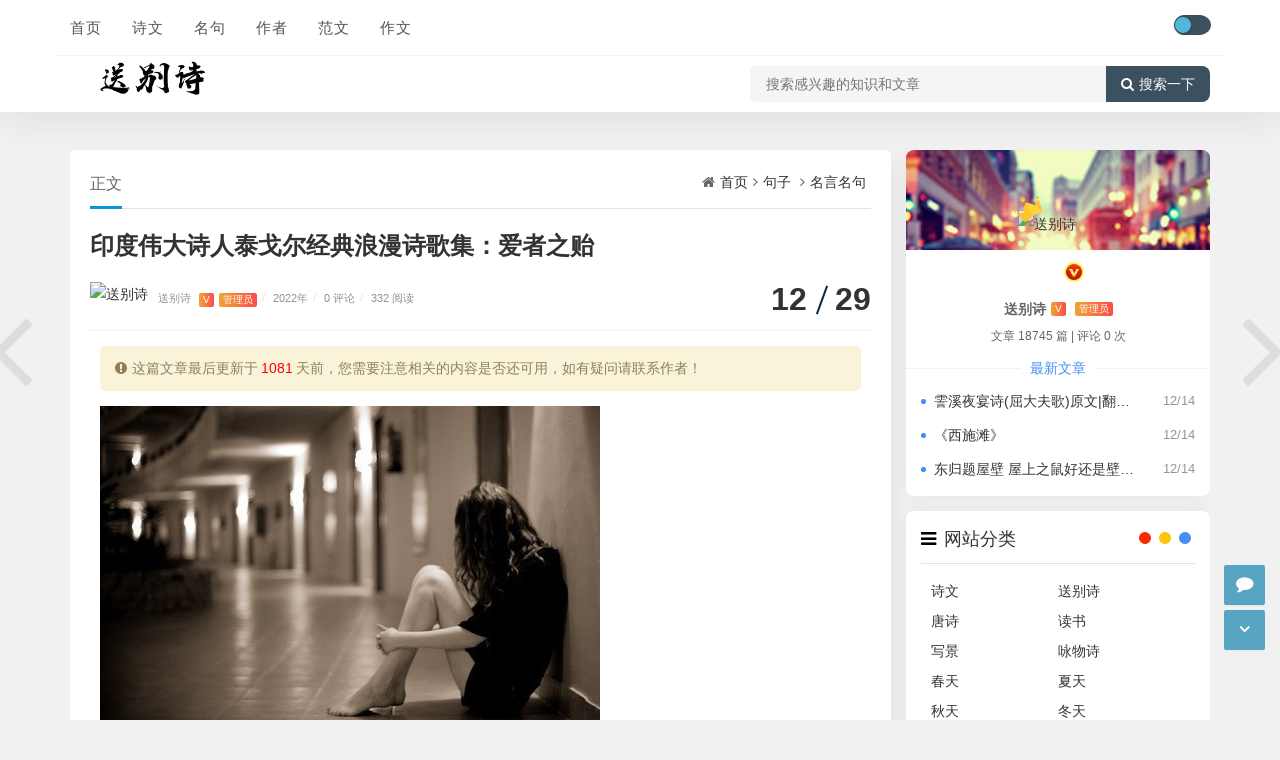

--- FILE ---
content_type: text/html; charset=utf-8
request_url: https://www.songbieshi.com/post/49684.html
body_size: 15920
content:
<!DOCTYPE html>
<html xmlns="http://www.w3.org/1999/xhtml" xml:lang="zh-CN" lang="zh-CN">
<head>
  <meta http-equiv="Content-Type" content="text/html; charset=utf-8"/>
  <meta name="viewport" content="width=device-width, initial-scale=1, minimum-scale=1, maximum-scale=1, viewport-fit=cover">
  <meta http-equiv="X-UA-Compatible" content="IE=edge" />
  <meta name="renderer" content="webkit">
  <title>印度伟大诗人泰戈尔经典浪漫诗歌集：爱者之贻 - 名言名句 - 个人文学</title>
  <meta name="keywords" content="印度伟大诗人泰戈尔经典浪漫诗歌集：爱者之贻" />
  <meta name="description" content="　　印度伟大诗人泰戈尔经典浪漫诗歌集：爱者之贻　　1、我紧握你的双手，我的心跳进你那双黑眼睛的深潭里；我在寻找你，你沉默着不说话，永远躲避我的追求。我明白我必须满足于这短促的爱情，因为我们不过是在路途中邂逅相逢。难道我有力量伴你走过这人群熙攘的尘世，领你走出这迷宫似的人生曲径？难道我能有充足的食物供..." />
  <meta name="author" content="送别诗">
  <!--360搜索出图标签-->
  <meta property="og:type" content="article"/>
  <meta property="og:image" content="https://img2.songbieshi.com/uploads/gexing/20171111923016.jpg"/>
  <meta property="og:release_date" content="2022-12-29T12:12:41+00:00"/>
  <meta property="og:title" content="印度伟大诗人泰戈尔经典浪漫诗歌集：爱者之贻"/>
  <meta property="og:description" content="　　印度伟大诗人泰戈尔经典浪漫诗歌集：爱者之贻　　1、我紧握你的双手，我的心跳进你那双黑眼睛的深潭里；我在寻找你，你沉默着不说话，..."/>
  <meta name="generator" content="Z-BlogPHP 1.7.2" />
  <link rel="stylesheet" href="https://www.songbieshi.com/zb_users/theme/quietlee/style/libs/animate.css" media="all" />
  <link href="//cdn.staticfile.org/font-awesome/4.7.0/css/font-awesome.min.css" rel="stylesheet">
  <script src="https://www.songbieshi.com/zb_system/script/jquery-2.2.4.min.js"></script>
  <script src="https://www.songbieshi.com/zb_system/script/zblogphp.js"></script>
  <script src="https://www.songbieshi.com/zb_system/script/c_html_js_add.php"></script>
  <script src="https://www.songbieshi.com/zb_users/theme/quietlee/script/swiper.min.js"></script>
  <link href="https://www.songbieshi.com/zb_users/theme/quietlee/style/style.css?v=2020-06-06" media="all" rel="stylesheet" />
  <link rel="alternate" type="application/rss+xml" href="https://www.songbieshi.com/feed.php" title="个人文学" />
  <link rel="EditURI" type="application/rsd+xml" title="RSD" href="https://www.songbieshi.com/zb_system/xml-rpc/?rsd" />
  <link rel="wlwmanifest" type="application/wlwmanifest+xml" href="https://www.songbieshi.com/zb_system/xml-rpc/wlwmanifest.xml" />
  <link rel="icon" href="https://www.songbieshi.com/zb_users/upload/2020/05/202005211590033407888835.ico" type="image/x-icon">
  <!--[if lt IE 9]><script src="https://cdn.staticfile.org/html5shiv/3.7.0/html5shiv.js"></script><![endif]-->
</head>
<body class="home home-article">
<div class="site-main">
  <div class="top-bar">
    <div class="new-header container clearfix">
      <div class="top-bar-left header-nav fl" data-type="article" data-infoid="4">
        <div class="m-nav-header">
          <div class="m_nav-list"><a href="javascript:;" class="lines js-m-navlist"><i class="nav-bar"><span></span><span></span><span></span></i></a></div>
        </div>
        <div class="m-nav-logo">
          <a href="https://www.songbieshi.com/"><img src="https://www.songbieshi.com/zb_users/upload/2020/05/202005211590030582566969.png" alt="送别诗"><img class="night-logo" src="https://www.songbieshi.com/zb_users/upload/2020/05/202005211590030736560039.png" alt="送别诗"></a>
        </div>
        <div class="m-nav-search">
          <a id="m-nav-so" href="javascript:void(0);"><i class="fa fa-search"></i></a>
          <a class="at-night" href="javascript:switchNightMode()" target="_self"><i class="wb-switch"></i></a>          <div class="mini-search">
            <form name="search" class="searchform" method="post" action="https://www.songbieshi.com/zb_system/cmd.php?act=search">
              <input class="searchInput" type="text" name="q" size="11" placeholder="请输入搜索内容..." value="" id="ls" />
              <button type="submit" class="btn-search dtb2" value=""><i class="fa fa-search"></i></button>
            </form>
          </div>
        </div>
        <aside class="mobile_aside mobile_nav">
          <div class="mobile-menu">
            <nav class="top-bar-navigation">
              <ul class="top-bar-menu nav-pills">
                            <li class="navbar-item"><a href="https://www.songbieshi.com/" title="">首页</a></li><li class="navbar-item"><a href="https://www.songbieshi.com/shiwen/" title="诗文">诗文</a></li><li class="navbar-item"><a href="https://www.songbieshi.com/juzi/" title="名句">名句</a><ul><li class="navbar-item"><a href="https://www.songbieshi.com/mingyanshiwen/" title="名言诗文">名言诗文</a></li><li class="navbar-item"><a href="https://www.songbieshi.com/mingyanguji/" title="名言古籍">古籍</a></li><li class="navbar-item"><a href="https://www.songbieshi.com/mingjuyanyu/" title="谚语">谚语</a></li><li class="navbar-item"><a href="https://www.songbieshi.com/mingjuduilian/" title="对联">对联</a></li><li class="navbar-item"><a href="https://www.songbieshi.com/mymj/" title="名言名句">名言名句</a></li></ul></li><li class="navbar-item"><a href="https://www.songbieshi.com/shirenzuozhe/" title="作者">作者</a><ul><li class="navbar-item"><a href="https://www.songbieshi.com/xianqin/" title="先秦">先秦</a></li><li class="navbar-item"><a href="https://www.songbieshi.com/lianghan/" title="两汉">两汉</a></li><li class="navbar-item"><a href="https://www.songbieshi.com/weijin/" title="魏晋">魏晋</a></li><li class="navbar-item"><a href="https://www.songbieshi.com/nanbeichao/" title="南北朝">南北朝</a></li><li class="navbar-item"><a href="https://www.songbieshi.com/suidai/" title="隋代">隋代</a></li><li class="navbar-item"><a href="https://www.songbieshi.com/tangdai/" title="唐代">唐代</a></li><li class="navbar-item"><a href="https://www.songbieshi.com/wudai/" title="五代">五代</a></li><li class="navbar-item"><a href="https://www.songbieshi.com/songdai/" title="宋代">宋代</a></li><li class="navbar-item"><a href="https://www.songbieshi.com/jinchao/" title="金朝">金朝</a></li><li class="navbar-item"><a href="https://www.songbieshi.com/yuandai/" title="元代">元代</a></li><li class="navbar-item"><a href="https://www.songbieshi.com/mingdai/" title="明代">明代</a></li><li class="navbar-item"><a href="https://www.songbieshi.com/qingdai/" title="清代">清代</a></li><li class="navbar-item"><a href="https://www.songbieshi.com/xiandai/" title="现代">现代</a></li></ul></li><li class="navbar-item"><a href="https://www.songbieshi.com/fanwen/" title="范文">范文</a><ul><li class="navbar-item"><a href="https://www.songbieshi.com/zhufuyu/" title="祝福语">祝福语</a></li><li class="navbar-item"><a href="https://www.songbieshi.com/yanjianggao/" title="演讲稿">演讲稿</a></li><li class="navbar-item"><a href="https://www.songbieshi.com/zhuchici/" title="主持词">主持词</a></li><li class="navbar-item"><a href="https://www.songbieshi.com/kouhao/" title="口号">口号</a></li><li class="navbar-item"><a href="https://www.songbieshi.com/biaoyu/" title="标语">标语</a></li><li class="navbar-item"><a href="https://www.songbieshi.com/zuoyouming/" title="座右铭">座右铭</a></li><li class="navbar-item"><a href="https://www.songbieshi.com/jingdiantaici/" title="经典台词">经典台词</a></li><li class="navbar-item"><a href="https://www.songbieshi.com/guanggaoci/" title="广告词">广告词</a></li><li class="navbar-item"><a href="https://www.songbieshi.com/fwdq/" title="范文大全">范文大全</a></li><li class="navbar-item"><a href="https://www.songbieshi.com/gzzj/" title="工作总结">工作总结</a></li></ul></li><li class="navbar-item"><a href="https://www.songbieshi.com/zuowen/" title="作文">作文</a><ul><li class="navbar-item"><a href="https://www.songbieshi.com/duhougan/" title="读后感">读后感</a></li><li class="navbar-item"><a href="https://www.songbieshi.com/guanhougan/" title="观后感">观后感</a></li><li class="navbar-item"><a href="https://www.songbieshi.com/yuedu/" title="阅读">阅读</a></li></ul></li>              </ul>
                            <div id="sidebar-toggle" class="sidebar-toggle"><span></span></div>
            </nav>
          </div>
        </aside>
      </div>
      <div class="top-bar-right text-right fr">
        <div class="top-admin">
          <div class="login"></div>
          <a class="at-night" href="javascript:switchNightMode()" target="_self"><i class="wb-switch"></i></a>        </div>
      </div>
    </div>
    <div class="container secnav clearfix">
    <div class="fav-subnav">
      <div class="top-bar-left pull-left navlogo">
        <a href="https://www.songbieshi.com/" class="logo box"><img src="https://www.songbieshi.com/zb_users/upload/2020/05/202005211590030582566969.png" class="logo-light" id="logo-light" alt="送别诗"><img src="https://www.songbieshi.com/zb_users/upload/2020/05/202005211590030736560039.png" class="logo-dark d-none" id="logo-dark" alt="送别诗"><b class="shan"></b></a>
              </div>
      <div class="search-warp clearfix">
        <form name="search" method="post" action="https://www.songbieshi.com/zb_system/cmd.php?act=search">
          <div class="search-area"><input class="search-input" placeholder="搜索感兴趣的知识和文章" type="text" name="q"></div>
          <button class="showhide-search" type="submit"><i class="fa fa-search"></i>搜索一下</button>
        </form>
      </div>
    </div>
    </div>
    <div id="percentageCounter"></div>
  </div><div class="article-wrap container clearfix">
  <main id="main" class="site-main article-main">
    <div class="row">
      <div class="main fl">
              <article class="post single-post">
  <header class="entry-header page-header">
	  <h6 class="place clearfix">
		  <span class="nat_tit">正文</span>
		  <span class="fr"><i class="fa fa-home"></i><a href="https://www.songbieshi.com/">首页</a><i class="fa fa-angle-right"></i><a href="https://www.songbieshi.com/juzi/" title="查看 句子 分类中的全部文章">句子</a> <i class="fa fa-angle-right"></i><a href="https://www.songbieshi.com/mymj/" title="查看 名言名句 分类中的全部文章">名言名句</a> </span>
	  </h6>
    <h1 class="entry-title page-title">印度伟大诗人泰戈尔经典浪漫诗歌集：爱者之贻</h1>
    <div class="contimg"><a href="https://www.songbieshi.com/author-1.html"><img alt="送别诗" src="//dn-qiniu-avatar.qbox.me/avatar/35de170fc7836ea645e1a7d7b307ff6e?s=60&amp;d=mm&amp;r=G" class="avatar" height="35" width="35"></a></div>
    <div class="entry-meta contpost-meta">
      <a href="https://www.songbieshi.com/author-1.html">送别诗      <span class="autlv aut-1 vs">V</span><span class="autlv aut-1">管理员</span></a><span class="separator">/</span>
      <time datetime="2022-12-29">2022年</time><span class="separator">/</span>
      <a href="https://www.songbieshi.com/post/49684.html#comments">0 评论</a><span class="separator">/</span>
	  <span class="entry-meta-viewnums">332 阅读</span>    </div>
    <div class="postArticle-meta">
      <span class="entry-meta-time"><span class="month">12</span><span class="day">29</span></span>
    </div>
    <div class="border-theme"></div>
  </header><div class="article-update-tips"><i class="fa fa-exclamation-circle"></i>这篇文章最后更新于<span class="red">1081</span>天前，您需要注意相关的内容是否还可用，如有疑问请联系作者！</div>    <div id="post-category" class="show_text readtext post-category">
		<div class="entry-content clearfix">
			<p><a href="https://img2.songbieshi.com/uploads/gexing/20171111923016.jpg" rel="box" class="fancybox" title="印度伟大诗人泰戈尔经典浪漫诗歌集：爱者之贻"><img src="https://img2.songbieshi.com/uploads/gexing/20171111923016.jpg"  /></a></p><p>　　<span style="color: #ff0000"><strong>印度伟大诗人泰戈尔经典浪漫诗歌集：爱者之贻</strong></span></p>
<p>　　1、我紧握你的双手，我的心跳进你那双黑眼睛的深潭里；我在寻找你，你沉默着不说话，永远躲避我的追求。我明白我必须满足于这短促的爱情，因为我们不过是在路途中邂逅相逢。难道我有力量伴你走过这人群熙攘的尘世，领你走出这迷宫似的人生曲径？难道我能有充足的食物供你度过那树满死亡之门的阴暗的旅程？</p>
<p>　　2、如果你偶然想起了我，我便为你唱歌，雨后的黄昏把她的阴影洒在河面上，把她的暗淡的光缓缓拖向西方；斜晖脉脉，已不适于劳作或游戏。你坐在向南的露台上，我在黑暗的房间里为你唱歌。暮色苍茫，从窗栊飘进湿润的绿叶的清香，预告雷雨将至的狂风在椰林中咆哮。掌灯时分，我将离去，当你倾听着夜间的天籁，那时也许你能听到我的歌声，虽然我已不再唱歌。</p>
<p>　　3、昨夜，在花园里，我向你献上青春洋溢的醇酒。你举起杯儿，放在唇边，合上双眼微笑着。我撩起你的面纱，拨散你的长发，将你那宁静而又洋溢着柔情蜜意的脸庞贴在我的胸膛上。昨夜，月光梦一般漫溢在安睡的大地。今朝，晨露晶莹，黎明岑寂。你，刚刚沐浴归来，身着洁白的长袍，手提满篮的鲜花，向神庙走去。我伫立在通向神庙小路旁的树荫下，在静悄悄的黎明中低垂着头。</p>
<p>　　4、初夏，绿叶刚刚吐出嫩芽，夏天来到海边花园里。和煦的南风，轻柔地传来断续的懒洋洋的歌声。&mdash;&mdash;天就这样结束了。然而，让爱之花盛开的夏天来到海滨的花园吧。让我的欢乐诞生，让它拍着手儿，和着汹涌澎湃的歌声翩翩起舞吧。让清晨甜蜜而又惊奇地睁大眼睛吧。</p>
<p>　　5、那驱使蜜蜂&mdash;&mdash;这些无形的踪迹的追随者&mdash;&mdash;离开它们蜂房的是什么呀？它们急剧地扇动着的翅膀在传递什么消息呢？它们如何听到沉睡在花心的音乐呢？它们又怎样找到了羞怯无声地安眠在花房的蜜呢？</p>
<p>　　6、我是果园中，果实累累，挤满枝头；它们在阳光下，因自己的丰满，蜜汗欲滴而烦恼着。我的女王，请骄傲地走进我的果园，坐在树荫下，从枝头摘下熟透的果子，让它们尽量把它们甜蜜的负担卸在你的双唇上。在我的果园中，蝴蝶在阳光中飞舞，树叶在轻轻摇动，果实喧闹着，它成熟了。</p>
<p>　　7、我爱，到我的花园里漫步吧，穿过扑来眼底的热情的繁花，不去管她们的殷勤。只为突发的欣喜像惊奇夕阳的灿丽，你且暂停一下脚步，然后飘然逸去。爱的赠礼是羞怯的，它从不肯说出自己的名字；它轻快地掠过幽暗，沿途散下一阵喜悦的震颤。追上它抓住它，否则就永远失去了它。然而，能够紧握在手中的爱的赠礼，也不过是一朵娇弱的小花，或是一线光焰摇曳不定的灯光。</p>
<p>　　8、她贴近我的心，就像花草贴紧大地；她对我说来是如此甜蜜，犹如睡眠之子疲惫的肢体；我对她的爱就是我的整个生命的泛滥，似秋日上涨的河水，无声地纵情奔流；我的歌和我的爱是一体，就像溪流的潺潺涟漪，以它的波浪和水流歌唱。如果我占有了天空和满天的繁星，如果我占有了世界和它无量的财富，我仍有更多的要求。但是，只要我有了她，即使在这个世界上我只有一块立锥之地，我也会心满意足。</p>
<p>　　我已所剩无几，其余的都在整个无忧无虑的夏天漫不经心地挥霍掉了。现在，它只够谱一首短歌唱给你听；只够编一个小小的花环，轻轻拢上你的手腕；只够用一朵小花做一个耳环，像一粒圆润的粉红色的珍珠，一声羞赧的低语，悬垂在你的耳环，只够在黄昏树荫下，小小的赌赛中，孤注一掷，输个干净。</p>
<p>　　我的小船是简陋的，又容易破损，不能胜任在暴风雨中迎着惊涛骇浪前进。但是，只要你肯轻轻地踏上它，我愿缓缓划动双桨。载你沿着河岸航行；那里，深蓝的水面上微波荡漾，如同被梦幻揉皱的睡眠；那里，鸽子在低垂的枝头咕咕鸣唤，给正午的树荫笼上一层忧郁，日落人倦时，我将采一朵露滴晶莹的睡莲，簪上你的秀发，然后向你告别。</p>
<hr />
<p>    </div>
				<div class="showall">-- 展开阅读全文 --</div>  </div>
  <footer class="entry-footer">
    <div class="post-tags"><a>博主很懒，没有设置标签</a>    </div>
    <div class="readlist ds-reward-stl"><div class="read_outer zanter" title="打赏">
        <p class="dasbox"><a href="javascript:;" class="dashang" title="打赏，支持一下"><i class="fa fa-yen"></i> 打赏</a></p>
      </div>
      <div class="rewards-popover-mask"></div>
      <div class="rewards-popover">
        <h3>觉得文章有用就打赏一下文章作者</h3>
        <div class="rewards-popover-item"><h4>支付宝扫一扫打赏</h4><img alt="扫一扫打赏" src="/zb_users/theme/quietlee/style/images/wxcode.jpg"></div>
        <div class="rewards-popover-item"><h4>微信扫一扫打赏</h4><img alt="扫一扫打赏" src="/zb_users/theme/quietlee/style/images/wxcode.jpg"></div>
        <span class="rewards-popover-close"><i class="fa fa-close"></i></span>
      </div>      <div class="read_outer"><a class="read" href="javascript:;" title="阅读模式"><i class="fa fa-send"></i> 阅读</a></div>
      <div class="read_outer"><a class="comiis_poster_a" href="javascript:;" title="生成封面"><i class="fa fa-image"></i> 海报</a></div>
      <div id="mClick" class="mobile_click">
        <div class="share">					
					<div class="Menu-item"><a href="javascript:Share('tqq')"><i class="fa fa-qq"></i> QQ 分享</a></div>
					<div class="Menu-item"><a href="javascript:Share('sina')"><i class="fa fa-weibo"></i> 微博分享</a></div>
					<div class="Menu-item"><i class="fa fa-weixin"></i> 微信分享<img alt="微信扫一扫" src="https://www.songbieshi.com/zb_users/theme/quietlee/plugin/api.php?url=https://www.songbieshi.com/post/49684.html"></div>
        </div>
        <i class="fa fa-share" title="分享转发"></i> 分享
      </div>
    </div>
  </footer>
</article>
<nav class="single-nav">
		<div class="entry-page-prev j-lazy" style="background-image: url(https://img2.songbieshi.com/uploads/gexing/20183614482014.jpg)">
			<a href="https://www.songbieshi.com/post/49683.html" title="黄河远上白云间全诗"><span>黄河远上白云间全诗</span></a>
			<div class="entry-page-info"><span class="pull-left">« 上一篇</span><span class="pull-right">3年前 ( 2022-12-29 )</span></div>
		</div>
		<div class="entry-page-next j-lazy" style="background-image: url(https://img2.songbieshi.com/uploads/gexing/pic/0P253I25-2.jpg)">
			<a href="https://www.songbieshi.com/post/49685.html" title="夏季优美现代诗欣赏：尾声和前行"><span>夏季优美现代诗欣赏：尾声和前行</span></a>
			<div class="entry-page-info"><span class="pull-right">下一篇  »</span><span class="pull-left">3年前 ( 2022-12-29 )</span></div>
		</div>
</nav><div class="part-mor"><!--相关文章-->
  <h3 class="section-title">
   <span>相关阅读</span>    
 </h3>
 <ul class="section-cont-tags pic-box-list clearfix">  <li class="readnew"><a href="https://www.songbieshi.com/post/54557.html"><i class="pic-thumb"><img class="lazy" src="https://www.songbieshi.com/zb_users/theme/quietlee/style/noimg/7.jpg" alt="霅溪夜宴诗(屈大夫歌)原文|翻译|赏析" title="霅溪夜宴诗(屈大夫歌)原文|翻译|赏析"></i>
    <h3>霅溪夜宴诗(屈大夫歌)原文|翻译|赏析</h3>
    <p><b class="datetime">2025-12-14</b><span class="viewd">1 人在看</span></p>
    </a>
  </li>
    <li class="readnew"><a href="https://www.songbieshi.com/post/54556.html"><i class="pic-thumb"><img class="lazy" src="https://www.songbieshi.com/zb_users/theme/quietlee/style/noimg/6.jpg" alt="《西施滩》" title="《西施滩》"></i>
    <h3>《西施滩》</h3>
    <p><b class="datetime">2025-12-14</b><span class="viewd">1 人在看</span></p>
    </a>
  </li>
    <li class="readnew"><a href="https://www.songbieshi.com/post/54555.html"><i class="pic-thumb"><img class="lazy" src="https://www.songbieshi.com/zb_users/theme/quietlee/style/noimg/7.jpg" alt="东归题屋壁 屋上之鼠好还是壁上之鼠好" title="东归题屋壁 屋上之鼠好还是壁上之鼠好"></i>
    <h3>东归题屋壁 屋上之鼠好还是壁上之鼠好</h3>
    <p><b class="datetime">2025-12-14</b><span class="viewd">1 人在看</span></p>
    </a>
  </li>
    <li class="readnew"><a href="https://www.songbieshi.com/post/54554.html"><i class="pic-thumb"><img class="lazy" src="https://www.songbieshi.com/zb_users/theme/quietlee/style/noimg/7.jpg" alt="《宴兴化池亭送白二十二东归联句》" title="《宴兴化池亭送白二十二东归联句》"></i>
    <h3>《宴兴化池亭送白二十二东归联句》</h3>
    <p><b class="datetime">2025-12-14</b><span class="viewd">2 人在看</span></p>
    </a>
  </li>
   </ul>
</div>
<section id="comments">  
  <!--评论框-->
  <div id="comt-respond" class="commentpost wow fadeInDown">
	<h4>发表评论<span><a rel="nofollow" id="cancel-reply" href="#comment" style="display:none;"><small>取消回复</small></a></span></h4>
	<form id="frmSumbit" target="_self" method="post" action="https://www.songbieshi.com/zb_system/cmd.php?act=cmt&amp;postid=49684&amp;key=a3a39c89aa0d35e15006c1f315fc5e14" >
	<input type="hidden" name="inpId" id="inpId" value="49684" />
	<input type="hidden" name="inpRevID" id="inpRevID" value="0" />
	<div class="comt-box">
		<div class="form-group liuyan form-name"><input type="text" id="inpName" class="text" value="" name="inpName" tabindex="1" placeholder="昵称/QQ(*)"></div>
		<div class="form-group liuyan form-email"><input type="text" id="inpEmail" class="text" name="inpEmail" tabindex="2" placeholder="填写邮箱(*)"> </div>
		<div class="form-group liuyan form-www"><input type="text" id="inpHomePage" name="inpHomePage" class="text" tabindex="3" placeholder="个人主页"></div>
	</div><!--verify-->
	<div id="comment-tools">
		<div class="tools_text">
			<textarea placeholder="" name="txaArticle" id="txaArticle" class="text input-block-level comt-area" cols="50" rows="4" tabindex="5"></textarea>
		</div>
	</div>
	<div class="psumbit">
		<div class="tools_title">
			<span class="com-title">表情：</span><a href="javascript:;" class="face-show"><i class="fa fa-smile-o"></i></a>
			<div id="ComtoolsFrame" class="ComtoolsFrame" style="display: none;"><img src="https://www.songbieshi.com/zb_users/theme/quietlee/include/emotion/Addoil.png" alt="Addoil" onclick="InsertText(objActive,'['+this.alt+']',false);"><img src="https://www.songbieshi.com/zb_users/theme/quietlee/include/emotion/Applause.png" alt="Applause" onclick="InsertText(objActive,'['+this.alt+']',false);"><img src="https://www.songbieshi.com/zb_users/theme/quietlee/include/emotion/Badlaugh.png" alt="Badlaugh" onclick="InsertText(objActive,'['+this.alt+']',false);"><img src="https://www.songbieshi.com/zb_users/theme/quietlee/include/emotion/Bomb.png" alt="Bomb" onclick="InsertText(objActive,'['+this.alt+']',false);"><img src="https://www.songbieshi.com/zb_users/theme/quietlee/include/emotion/Coffee.png" alt="Coffee" onclick="InsertText(objActive,'['+this.alt+']',false);"><img src="https://www.songbieshi.com/zb_users/theme/quietlee/include/emotion/Fabulous.png" alt="Fabulous" onclick="InsertText(objActive,'['+this.alt+']',false);"><img src="https://www.songbieshi.com/zb_users/theme/quietlee/include/emotion/Facepalm.png" alt="Facepalm" onclick="InsertText(objActive,'['+this.alt+']',false);"><img src="https://www.songbieshi.com/zb_users/theme/quietlee/include/emotion/Feces.png" alt="Feces" onclick="InsertText(objActive,'['+this.alt+']',false);"><img src="https://www.songbieshi.com/zb_users/theme/quietlee/include/emotion/Frown.png" alt="Frown" onclick="InsertText(objActive,'['+this.alt+']',false);"><img src="https://www.songbieshi.com/zb_users/theme/quietlee/include/emotion/Heyha.png" alt="Heyha" onclick="InsertText(objActive,'['+this.alt+']',false);"><img src="https://www.songbieshi.com/zb_users/theme/quietlee/include/emotion/Insidious.png" alt="Insidious" onclick="InsertText(objActive,'['+this.alt+']',false);"><img src="https://www.songbieshi.com/zb_users/theme/quietlee/include/emotion/KeepFighting.png" alt="KeepFighting" onclick="InsertText(objActive,'['+this.alt+']',false);"><img src="https://www.songbieshi.com/zb_users/theme/quietlee/include/emotion/NoProb.png" alt="NoProb" onclick="InsertText(objActive,'['+this.alt+']',false);"><img src="https://www.songbieshi.com/zb_users/theme/quietlee/include/emotion/PigHead.png" alt="PigHead" onclick="InsertText(objActive,'['+this.alt+']',false);"><img src="https://www.songbieshi.com/zb_users/theme/quietlee/include/emotion/Shocked.png" alt="Shocked" onclick="InsertText(objActive,'['+this.alt+']',false);"><img src="https://www.songbieshi.com/zb_users/theme/quietlee/include/emotion/Sinistersmile.png" alt="Sinistersmile" onclick="InsertText(objActive,'['+this.alt+']',false);"><img src="https://www.songbieshi.com/zb_users/theme/quietlee/include/emotion/Slap.png" alt="Slap" onclick="InsertText(objActive,'['+this.alt+']',false);"><img src="https://www.songbieshi.com/zb_users/theme/quietlee/include/emotion/Social.png" alt="Social" onclick="InsertText(objActive,'['+this.alt+']',false);"><img src="https://www.songbieshi.com/zb_users/theme/quietlee/include/emotion/Sweat.png" alt="Sweat" onclick="InsertText(objActive,'['+this.alt+']',false);"><img src="https://www.songbieshi.com/zb_users/theme/quietlee/include/emotion/Tolaugh.png" alt="Tolaugh" onclick="InsertText(objActive,'['+this.alt+']',false);"><img src="https://www.songbieshi.com/zb_users/theme/quietlee/include/emotion/Watermelon.png" alt="Watermelon" onclick="InsertText(objActive,'['+this.alt+']',false);"><img src="https://www.songbieshi.com/zb_users/theme/quietlee/include/emotion/Witty.png" alt="Witty" onclick="InsertText(objActive,'['+this.alt+']',false);"><img src="https://www.songbieshi.com/zb_users/theme/quietlee/include/emotion/Wow.png" alt="Wow" onclick="InsertText(objActive,'['+this.alt+']',false);"><img src="https://www.songbieshi.com/zb_users/theme/quietlee/include/emotion/Yeah.png" alt="Yeah" onclick="InsertText(objActive,'['+this.alt+']',false);"><img src="https://www.songbieshi.com/zb_users/theme/quietlee/include/emotion/Yellowdog.png" alt="Yellowdog" onclick="InsertText(objActive,'['+this.alt+']',false);"></div>
		</div>
		<input name="sumbit" type="submit" tabindex="6" value="提交" onclick="return zbp.comment.post()" class="button" />
			</div>
	</form>
</div><!--评论框结束-->
<!--评论输出-->
<div class="commentlist">
<div class="comment-tab">
  <div class="come-comt">
    评论列表 <span id="comment_count">（暂无评论，<span style="color:#E1171B">332</span>人围观）</span>
  </div>
</div>
<h2 class="comment-text-center"><i class="fa fa-frown-o"></i> 还没有评论，来说两句吧...</h2><label id="AjaxCommentBegin"></label>
<!--评论输出结束-->
<!--评论翻页条输出-->
<div id="com_pagination" class="pagination wow fadeInDown">
  <ul>
      </ul>
</div>
<label id="AjaxCommentEnd"></label>
<!--评论翻页条输出结束-->
</div>
  <span class="icon icon_comment" title="comment"></span>
</section><a href="https://www.songbieshi.com/post/49683.html" class="prev-article" title="黄河远上白云间全诗">
	<i class="fa fa fa-angle-left"></i>
</a><a href="https://www.songbieshi.com/post/49685.html" class="next-article" title="夏季优美现代诗欣赏：尾声和前行">
	<i class="fa fa fa-angle-right"></i>
</a>            </div>
      <aside class="side fr">
        <section class="widget abautor">
          <div class="widget-list">
            <div class="widget_avatar" style="background-image: url(https://img.t.sinajs.cn/t5/skin/public/profile_cover/015_s.jpg);"><a href="https://www.songbieshi.com/author-1.html"><img class="widget-about-image" src="//dn-qiniu-avatar.qbox.me/avatar/35de170fc7836ea645e1a7d7b307ff6e?s=60&amp;d=mm&amp;r=G" alt="送别诗" height="70" width="70"><div class="widget-cover vip1"></div><i title="管理员" class="author-ident author1"></i></a></div>
            <div class="widget-about-intro">
              <div class="name"><h3>送别诗</h3><span class="autlv aut-1 vs">V</span>
              <span class="autlv aut-1">管理员</span></div>		
              <div class="widget-about-desc">文章 18745 篇 <i>|</i> 评论 0 次</div>              <div class="widget-article-newest"><span>最新文章</span></div>
              <ul class="widget-about-posts">
                                  <li><div class="widget-posts-text"><a class="widget-posts-title" href="https://www.songbieshi.com/post/54557.html" title="霅溪夜宴诗(屈大夫歌)原文|翻译|赏析">霅溪夜宴诗(屈大夫歌)原文|翻译|赏析</a><div class="widget-posts-meta"><i>12/14</i></div></div></li>
                                  <li><div class="widget-posts-text"><a class="widget-posts-title" href="https://www.songbieshi.com/post/54556.html" title="《西施滩》">《西施滩》</a><div class="widget-posts-meta"><i>12/14</i></div></div></li>
                                  <li><div class="widget-posts-text"><a class="widget-posts-title" href="https://www.songbieshi.com/post/54555.html" title="东归题屋壁 屋上之鼠好还是壁上之鼠好">东归题屋壁 屋上之鼠好还是壁上之鼠好</a><div class="widget-posts-meta"><i>12/14</i></div></div></li>
                              </ul>
                          </div>
          </div>
        </section>        
<section class="widget wow fadeInDown" id="divCatalog">
<h3 class="widget-title"><i class="fa fa-divCatalog"></i><span>网站分类</span></h3>
<ul class="widget-box divCatalog"><li><a title="诗文" href="https://www.songbieshi.com/shiwen/">诗文</a></li>
<li><a title="送别诗" href="https://www.songbieshi.com/songbieshi/">送别诗</a></li>
<li><a title="唐诗" href="https://www.songbieshi.com/tangshi/">唐诗</a></li>
<li><a title="读书" href="https://www.songbieshi.com/dushu/">读书</a></li>
<li><a title="写景" href="https://www.songbieshi.com/xiejing/">写景</a></li>
<li><a title="咏物诗" href="https://www.songbieshi.com/yongwushi/">咏物诗</a></li>
<li><a title="春天" href="https://www.songbieshi.com/chuntian/">春天</a></li>
<li><a title="夏天" href="https://www.songbieshi.com/xiatian/">夏天</a></li>
<li><a title="秋天" href="https://www.songbieshi.com/qiutian/">秋天</a></li>
<li><a title="冬天" href="https://www.songbieshi.com/dongtian/">冬天</a></li>
<li><a title="写雨" href="https://www.songbieshi.com/xieyu/">写雨</a></li>
<li><a title="写雪" href="https://www.songbieshi.com/xiexue/">写雪</a></li>
<li><a title="写风" href="https://www.songbieshi.com/xiefeng/">写风</a></li>
<li><a title="写花" href="https://www.songbieshi.com/xiehua/">写花</a></li>
<li><a title="梅花" href="https://www.songbieshi.com/meihua/">梅花</a></li>
<li><a title="荷花" href="https://www.songbieshi.com/hehua/">荷花</a></li>
<li><a title="菊花" href="https://www.songbieshi.com/juhua/">菊花</a></li>
<li><a title="柳树" href="https://www.songbieshi.com/liushu/">柳树</a></li>
<li><a title="月亮" href="https://www.songbieshi.com/yueliang/">月亮</a></li>
<li><a title="山水" href="https://www.songbieshi.com/shanshui/">山水</a></li>
<li><a title="写山" href="https://www.songbieshi.com/xieshan/">写山</a></li>
<li><a title="写水" href="https://www.songbieshi.com/xieshui/">写水</a></li>
<li><a title="长江" href="https://www.songbieshi.com/changjiang/">长江</a></li>
<li><a title="黄河" href="https://www.songbieshi.com/huanghe/">黄河</a></li>
<li><a title="儿童" href="https://www.songbieshi.com/ertong/">儿童</a></li>
<li><a title="写鸟" href="https://www.songbieshi.com/xieniao/">写鸟</a></li>
<li><a title="写马" href="https://www.songbieshi.com/xiema/">写马</a></li>
<li><a title="田园" href="https://www.songbieshi.com/tianyuan/">田园</a></li>
<li><a title="边塞" href="https://www.songbieshi.com/biansai/">边塞</a></li>
<li><a title="地名" href="https://www.songbieshi.com/diming/">地名</a></li>
<li><a title="抒情" href="https://www.songbieshi.com/shuqing/">抒情</a></li>
<li><a title="爱国" href="https://www.songbieshi.com/aiguo/">爱国</a></li>
<li><a title="离别" href="https://www.songbieshi.com/libie/">离别</a></li>
<li><a title="思乡" href="https://www.songbieshi.com/sixiang/">思乡</a></li>
<li><a title="思念" href="https://www.songbieshi.com/shinian/">思念</a></li>
<li><a title="爱情" href="https://www.songbieshi.com/aiqing/">爱情</a></li>
<li><a title="励志" href="https://www.songbieshi.com/lizhi/">励志</a></li>
<li><a title="哲理" href="https://www.songbieshi.com/zheli/">哲理</a></li>
<li><a title="闺怨" href="https://www.songbieshi.com/guiyuan/">闺怨</a></li>
<li><a title="悼亡" href="https://www.songbieshi.com/daowang/">悼亡</a></li>
<li><a title="写人" href="https://www.songbieshi.com/xieren/">写人</a></li>
<li><a title="老师" href="https://www.songbieshi.com/laoshi/">老师</a></li>
<li><a title="母亲" href="https://www.songbieshi.com/muqin/">母亲</a></li>
<li><a title="友情" href="https://www.songbieshi.com/youqing/">友情</a></li>
<li><a title="战争" href="https://www.songbieshi.com/zhanzheng/">战争</a></li>
<li><a title="读书" href="https://www.songbieshi.com/dushu/">读书</a></li>
<li><a title="惜时" href="https://www.songbieshi.com/xishi/">惜时</a></li>
<li><a title="婉约" href="https://www.songbieshi.com/wanyue/">婉约</a></li>
<li><a title="豪放" href="https://www.songbieshi.com/haofang/">豪放</a></li>
<li><a title="诗经" href="https://www.songbieshi.com/shijing/">诗经</a></li>
<li><a title="民谣" href="https://www.songbieshi.com/minyao/">民谣</a></li>
<li><a title="节日" href="https://www.songbieshi.com/jieri/">节日</a></li>
<li><a title="春节" href="https://www.songbieshi.com/chunjie/">春节</a></li>
<li><a title="元宵节" href="https://www.songbieshi.com/yuanxiaojie/">元宵节</a></li>
<li><a title="寒食节" href="https://www.songbieshi.com/hanshijie/">寒食节</a></li>
<li><a title="清明节" href="https://www.songbieshi.com/qingmingjie/">清明节</a></li>
<li><a title="端午节" href="https://www.songbieshi.com/duanwujie/">端午节</a></li>
<li><a title="七夕节" href="https://www.songbieshi.com/qixijie/">七夕节</a></li>
<li><a title="乐府" href="https://www.songbieshi.com/yuefu/">乐府</a></li>
<li><a title="楚辞" href="https://www.songbieshi.com/chuci/">楚辞</a></li>
<li><a title="悲愤" href="https://www.songbieshi.com/beifen/">悲愤</a></li>
<li><a title="民歌" href="https://www.songbieshi.com/minge/">民歌</a></li>
<li><a title="怀古" href="https://www.songbieshi.com/huaigu/">怀古</a></li>
<li><a title="咏史" href="https://www.songbieshi.com/yongshi/">咏史</a></li>
<li><a title="散文" href="https://www.songbieshi.com/sanwen/">散文</a></li>
<li><a title="赞美" href="https://www.songbieshi.com/zanmei/">赞美</a></li>
<li><a title="叙事" href="https://www.songbieshi.com/xushi/">叙事</a></li>
<li><a title="长诗" href="https://www.songbieshi.com/changshi/">长诗</a></li>
<li><a title="题画" href="https://www.songbieshi.com/tihua/">题画</a></li>
<li><a title="感恩" href="https://www.songbieshi.com/ganen/">感恩</a></li>
<li><a title="动物" href="https://www.songbieshi.com/dongwu/">动物</a></li>
<li><a title="散曲" href="https://www.songbieshi.com/sanqu/">散曲</a></li>
<li><a title="饮酒" href="https://www.songbieshi.com/yinjiu/">饮酒</a></li>
<li><a title="落花" href="https://www.songbieshi.com/luohua/">落花</a></li>
<li><a title="桃花" href="https://www.songbieshi.com/taohua/">桃花</a></li>
<li><a title="青春" href="https://www.songbieshi.com/qingchun/">青春</a></li>
<li><a title="论诗" href="https://www.songbieshi.com/lunshi/">论诗</a></li>
<li><a title="游仙" href="https://www.songbieshi.com/youxian/">游仙</a></li>
<li><a title="中秋节" href="https://www.songbieshi.com/zhongqiu/">中秋节</a></li>
<li><a title="重阳节" href="https://www.songbieshi.com/chongyang/">重阳节</a></li>
<li><a title="古文观止" href="https://www.songbieshi.com/guwenguanzhi/">古文观止</a></li>
<li><a title="宋词精选" href="https://www.songbieshi.com/songcijingxuan/">宋词精选</a></li>
<li><a title="文言文" href="https://www.songbieshi.com/wenyanwen/">文言文</a></li>
<li><a title="句子" href="https://www.songbieshi.com/juzi/">句子</a></li>
<li><a title="名言名句" href="https://www.songbieshi.com/mymj/">名言名句</a></li>
<li><a title="名言诗文" href="https://www.songbieshi.com/mingyanshiwen/">名言诗文</a></li>
<li><a title="古籍" href="https://www.songbieshi.com/mingyanguji/">古籍</a></li>
<li><a title="谚语" href="https://www.songbieshi.com/mingjuyanyu/">谚语</a></li>
<li><a title="对联" href="https://www.songbieshi.com/mingjuduilian/">对联</a></li>
<li><a title="作者" href="https://www.songbieshi.com/shirenzuozhe/">作者</a></li>
<li><a title="先秦" href="https://www.songbieshi.com/xianqin/">先秦</a></li>
<li><a title="唐代" href="https://www.songbieshi.com/tangdai/">唐代</a></li>
<li><a title="两汉" href="https://www.songbieshi.com/lianghan/">两汉</a></li>
<li><a title="魏晋" href="https://www.songbieshi.com/weijin/">魏晋</a></li>
<li><a title="南北朝" href="https://www.songbieshi.com/nanbeichao/">南北朝</a></li>
<li><a title="隋代" href="https://www.songbieshi.com/suidai/">隋代</a></li>
<li><a title="五代" href="https://www.songbieshi.com/wudai/">五代</a></li>
<li><a title="宋代" href="https://www.songbieshi.com/songdai/">宋代</a></li>
<li><a title="金朝" href="https://www.songbieshi.com/jinchao/">金朝</a></li>
<li><a title="元代" href="https://www.songbieshi.com/yuandai/">元代</a></li>
<li><a title="明代" href="https://www.songbieshi.com/mingdai/">明代</a></li>
<li><a title="清代" href="https://www.songbieshi.com/qingdai/">清代</a></li>
<li><a title="现代" href="https://www.songbieshi.com/xiandai/">现代</a></li>
<li><a title="范文" href="https://www.songbieshi.com/fanwen/">范文</a></li>
<li><a title="祝福语" href="https://www.songbieshi.com/zhufuyu/">祝福语</a></li>
<li><a title="演讲稿" href="https://www.songbieshi.com/yanjianggao/">演讲稿</a></li>
<li><a title="主持词" href="https://www.songbieshi.com/zhuchici/">主持词</a></li>
<li><a title="口号" href="https://www.songbieshi.com/kouhao/">口号</a></li>
<li><a title="标语" href="https://www.songbieshi.com/biaoyu/">标语</a></li>
<li><a title="座右铭" href="https://www.songbieshi.com/zuoyouming/">座右铭</a></li>
<li><a title="经典台词" href="https://www.songbieshi.com/jingdiantaici/">经典台词</a></li>
<li><a title="广告词" href="https://www.songbieshi.com/guanggaoci/">广告词</a></li>
<li><a title="范文大全" href="https://www.songbieshi.com/fwdq/">范文大全</a></li>
<li><a title="工作总结" href="https://www.songbieshi.com/gzzj/">工作总结</a></li>
<li><a title="作文" href="https://www.songbieshi.com/zuowen/">作文</a></li>
<li><a title="读后感" href="https://www.songbieshi.com/duhougan/">读后感</a></li>
<li><a title="观后感" href="https://www.songbieshi.com/guanhougan/">观后感</a></li>
<li><a title="阅读" href="https://www.songbieshi.com/yuedu/">阅读</a></li>
</ul>
</section><section class="widget wow fadeInDown" id="divTags">
<h3 class="widget-title"><i class="fa fa-divTags"></i><span>标签列表</span></h3>
<ul class="widget-box divTags"><li><a href="https://www.songbieshi.com/tags-2713.html" title="唐代的名句">唐代的名句<!--<span class="tag-count"> (2517)</span>--></a></li><li><a href="https://www.songbieshi.com/tags-2717.html" title="宋代的名句">宋代的名句<!--<span class="tag-count"> (2218)</span>--></a></li><li><a href="https://www.songbieshi.com/tags-125.html" title="抒情">抒情<!--<span class="tag-count"> (668)</span>--></a></li><li><a href="https://www.songbieshi.com/tags-2429.html" title="佚名">佚名<!--<span class="tag-count"> (560)</span>--></a></li><li><a href="https://www.songbieshi.com/tags-2738.html" title="李白的名句">李白的名句<!--<span class="tag-count"> (477)</span>--></a></li><li><a href="https://www.songbieshi.com/tags-6827.html" title="写思念的名句">写思念的名句<!--<span class="tag-count"> (460)</span>--></a></li><li><a href="https://www.songbieshi.com/tags-6370.html" title="写哲理的名句">写哲理的名句<!--<span class="tag-count"> (439)</span>--></a></li><li><a href="https://www.songbieshi.com/tags-6372.html" title="写励志的名句">写励志的名句<!--<span class="tag-count"> (359)</span>--></a></li><li><a href="https://www.songbieshi.com/tags-2757.html" title="清代的名句">清代的名句<!--<span class="tag-count"> (356)</span>--></a></li><li><a href="https://www.songbieshi.com/tags-91.html" title="爱国">爱国<!--<span class="tag-count"> (354)</span>--></a></li><li><a href="https://www.songbieshi.com/tags-108.html" title="思乡">思乡<!--<span class="tag-count"> (352)</span>--></a></li><li><a href="https://www.songbieshi.com/tags-208.html" title="离别">离别<!--<span class="tag-count"> (352)</span>--></a></li><li><a href="https://www.songbieshi.com/tags-6043.html" title="写离别的名句">写离别的名句<!--<span class="tag-count"> (352)</span>--></a></li><li><a href="https://www.songbieshi.com/tags-2.html" title="李白">李白<!--<span class="tag-count"> (350)</span>--></a></li><li><a href="https://www.songbieshi.com/tags-133.html" title="写景">写景<!--<span class="tag-count"> (345)</span>--></a></li><li><a href="https://www.songbieshi.com/tags-5190.html" title="写鸟的名句">写鸟的名句<!--<span class="tag-count"> (339)</span>--></a></li><li><a href="https://www.songbieshi.com/tags-2817.html" title="佚名的名句">佚名的名句<!--<span class="tag-count"> (324)</span>--></a></li><li><a href="https://www.songbieshi.com/tags-7328.html" title="写思乡的名句">写思乡的名句<!--<span class="tag-count"> (317)</span>--></a></li></ul>
</section><section class="widget wow fadeInDown" id="divComments">
<h3 class="widget-title"><i class="fa fa-divComments"></i><span>最新留言</span></h3>
<section class="widget-box divComments"><div class="comment-item"><div class="comment-meta"><div class="meta-item"><span class="comment-avatar"><i class="thumb" style="background-image:url(//dn-qiniu-avatar.qbox.me/avatar/27fc98e55edb679e8401e12d13286d1f?s=60&amp;d=mm&amp;r=G)"></i></span>2K影视<span class="autlv aut-6">游客</span></div><span class="comment-views">12月13日</span></div><div class="comment-content"><p><a href="https://www.songbieshi.com/post/54530.html#cmt229" title="《《过吴门二十四韵》》">论坛人气好旺！https://www.2kdy.com</a></p></div><h4><a href="https://www.songbieshi.com/post/54530.html#cmt229"><i class="fa fa-file-text-o"></i>《《过吴门二十四韵》》</a></h4></div><div class="comment-item"><div class="comment-meta"><div class="meta-item"><span class="comment-avatar"><i class="thumb" style="background-image:url(//dn-qiniu-avatar.qbox.me/avatar/0afc83ccf710e2515da9362b8f3ebb04?s=60&amp;d=mm&amp;r=G)"></i></span>免费电影<span class="autlv aut-6">游客</span></div><span class="comment-views">12月13日</span></div><div class="comment-content"><p><a href="https://www.songbieshi.com/post/8069.html#cmt228" title="《王安石》">楼主很有激情啊！https://www.2kdy.com</a></p></div><h4><a href="https://www.songbieshi.com/post/8069.html#cmt228"><i class="fa fa-file-text-o"></i>《王安石》</a></h4></div><div class="comment-item"><div class="comment-meta"><div class="meta-item"><span class="comment-avatar"><i class="thumb" style="background-image:url(//dn-qiniu-avatar.qbox.me/avatar/efb8313467ca6224eafea72344aa065b?s=60&amp;d=mm&amp;r=G)"></i></span>2K影院<span class="autlv aut-6">游客</span></div><span class="comment-views">12月12日</span></div><div class="comment-content"><p><a href="https://www.songbieshi.com/post/7153.html#cmt227" title="《温庭筠》">缺乏激情了！https://www.2kdy.com</a></p></div><h4><a href="https://www.songbieshi.com/post/7153.html#cmt227"><i class="fa fa-file-text-o"></i>《温庭筠》</a></h4></div></section>
</section>      </aside>
    </div>
  </main>
</div>
<script>
function Share(pType){
var pTitle = "印度伟大诗人泰戈尔经典浪漫诗歌集：爱者之贻"; //待分享的标题
var pImage = "https://img2.songbieshi.com/uploads/gexing/20171111923016.jpg"; //待分享的图片
var pContent = "　　印度伟大诗人泰戈尔经典浪漫诗歌集：爱者之贻　　1、我紧握你的双手，我的心跳进你那双黑眼睛的深潭里；我在寻找你，你沉默着不说话，永远躲避我的追求。我明白..."; //待分享的内容
var pUrl = window.location.href; //当前的url地址
var pObj = jQuery("div[class='yogo_hc']").find("h4");
if(pObj.length){ pTitle = pObj.text();}
var pObj = jQuery("div[class='yogo_hcs']").find("em");
if(pObj.length){ pContent = pObj.text();  }
var pObj = jQuery("div[class='con_cons']").find("img");
if(pObj.length){ pImage = jQuery("div[class='con_cons']").find("img",0).attr("src"); }
shareys(pType, pUrl, pTitle,pImage, pContent);
}
</script>
<script src="https://www.songbieshi.com/zb_users/theme/quietlee/plugin/js/html2canvas.min.js"></script>
<script src="https://www.songbieshi.com/zb_users/theme/quietlee/plugin/js/common.js"></script>
<script>
	var poster_open = 'on';
	var txt1 = '长按识别二维码查看详情';
	var txt2 = '送别诗';
    var comiis_poster_start_wlat = 0;
	var comiis_rlmenu =  1;
	var comiis_nvscroll =  0;
    var comiis_poster_time_baxt;
    $(document).ready(function(){
        $(document).on('click', '.comiis_poster_a', function(e) {
            show_comiis_poster_ykzn();
        });
    });
    function comiis_poster_rrwz(){
        setTimeout(function(){
            html2canvas(document.querySelector(".comiis_poster_box_img"), {scale:2,useCORS:true}).then(canvas => {
                var img = canvas.toDataURL("image/jpeg", .9);
                document.getElementById('comiis_poster_images').src = img;
                $('.comiis_poster_load').hide();
                $('.comiis_poster_imgshow').show();
            });
        }, 100);
    }
    function show_comiis_poster_ykzn(){
        if(comiis_poster_start_wlat == 0){
            comiis_poster_start_wlat = 1;
            popup.open('<img src="https://www.songbieshi.com/zb_users/theme/quietlee/plugin/img/imageloading.gif" class="comiis_loading">');
			var url = window.location.href.split('#')[0];
			url = encodeURIComponent(url);
            var html = '<div id="comiis_poster_box" class="comiis_poster_nchxd">\n' +
                '<div class="comiis_poster_box">\n' +
                '<div class="comiis_poster_okimg">\n' +
                '<div style="padding:150px 0;" class="comiis_poster_load">\n' +
                '<div class="loading_color">\n' +
                '  <span class="loading_color1"></span>\n' +
                '  <span class="loading_color2"></span>\n' +
                '  <span class="loading_color3"></span>\n' +
                '  <span class="loading_color4"></span>\n' +
                '  <span class="loading_color5"></span>\n' +
                '  <span class="loading_color6"></span>\n' +
                '  <span class="loading_color7"></span>\n' +
                '</div>\n' +
                '<div class="comiis_poster_oktit">正在生成海报, 请稍候</div>\n' +
                '</div>\n' +
                '<div class="comiis_poster_imgshow" style="display:none">\n' +
                '<img src="" class="vm" id="comiis_poster_images">\n' +
                '<div class="comiis_poster_oktit">↑长按上图保存图片分享</div>\n' +
                '</div>\n' +
                '</div>\n' +
                '<div class="comiis_poster_okclose"><a href="javascript:;" class="comiis_poster_closekey"><img src="https://www.songbieshi.com/zb_users/theme/quietlee/plugin/img/poster_okclose.png" class="vm"></a></div>\n' +
                '</div>\n' +
                '<div class="comiis_poster_box_img">\n' +
                '<div class="comiis_poster_img"><div class="img_time">29<span>2022/12</span></div><img src="https://img2.songbieshi.com/uploads/gexing/20171111923016.jpg" class="vm" id="comiis_poster_image"></div>\n' +
                '<div class="comiis_poster_tita">印度伟大诗人泰戈尔经典浪漫诗歌集：爱者之贻</div>\n' +
                '<div class="comiis_poster_txta">　　印度伟大诗人泰戈尔经典浪漫诗歌集：爱者之贻　　1、我紧握你的双手，我的心跳进你那双黑...</div><div class="comiis_poster_x guig"></div>\n' +
                '<div class="comiis_poster_foot">\n' +
                '<img src="https://www.songbieshi.com/zb_users/theme/quietlee/plugin/api.php?url='+url+'" class="kmewm fqpl vm">\n' +
                '<img src="https://www.songbieshi.com/zb_users/theme/quietlee/plugin/img/poster_zw.png" class="kmzw vm"><span class="kmzwtip">'+txt1+'<br>'+txt2+'</span>\n' +
                '</div>\n' +
                '</div>\n' +
                '</div>';
            if(html.indexOf("comiis_poster") >= 0){
                comiis_poster_time_baxt = setTimeout(function(){
                    comiis_poster_rrwz();
                }, 5000);
                $('body').append(html);
                $('#comiis_poster_image').on('load',function(){
                    clearTimeout(comiis_poster_time_baxt);
                    comiis_poster_rrwz();
                });
                popup.close();
                setTimeout(function() {
                    $('.comiis_poster_box').addClass("comiis_poster_box_show");
                    $('.comiis_poster_closekey').off().on('click', function(e) {
                        $('.comiis_poster_box').removeClass("comiis_poster_box_show").on('webkitTransitionEnd transitionend', function() {
                            $('#comiis_poster_box').remove();
                            comiis_poster_start_wlat = 0;
                        });
                        return false;
                    });
                }, 60);
            }
        }
    }
    var new_comiis_user_share, is_comiis_user_share = 0;
    var as = navigator.appVersion.toLowerCase(), isqws = 0;
    if (as.match(/MicroMessenger/i) == "micromessenger" || as.match(/qq\//i) == "qq/") {
        isqws = 1;
    }
    if(isqws == 1){
        if(typeof comiis_user_share === 'function'){
            new_comiis_user_share = comiis_user_share;
            is_comiis_user_share = 1;
        }
        var comiis_user_share = function(){
            if(is_comiis_user_share == 1){
                isusershare = 0;
                new_comiis_user_share();
                if(isusershare == 1){
                    return false;
                }
            }
            isusershare = 1;
            show_comiis_poster_ykzn();
            return false;
        }
    }
</script>
<script src="https://www.songbieshi.com/zb_users/theme/quietlee/script/fancybox.js"></script><footer class="site-footer footer">
  <div class="site-info clearfix">
    <div class="container"><!--底部左边-->
      <div class="footer-left">
        <div class="footer-l-top clearfix">
          <a rel="nofollow" href="https://www.songbieshi.com/songbieshi/" target="_blank">送别诗</a><a rel="nofollow" href="https://www.songbieshi.com/tangshi/" target="_blank">唐诗三百首</a><a rel="nofollow" href="https://www.songbieshi.com/chuntian/" target="_blank">关于春天的诗句</a><a rel="nofollow" href="https://www.songbieshi.com/xieyu/" target="_blank">关于写雨的诗</a>        </div>
        <div class="footer-l-btm">
          <p class="top-text">Copyright<i class="fa fa-copyright"></i>2015-2019<a href="/">送别诗网</a>版权所有. 基于<a href="http://www.zblogcn.com/" rel="nofollow" title="Z-BlogPHP" target="_blank">Z-BlogPHP</a>搭建 <a href="http://beian.miit.gov.cn" target="blank" rel="nofollow">闽ICP备2021016213号-1</a> 

. 安全运行<span id="iday"></span>天 <script>function siteRun(d){var nowD=new Date();return parseInt((nowD.getTime()-Date.parse(d))/24/60/60/1000)} document.getElementById("iday").innerHTML=siteRun("2020/05/20");</script></p>
          <p class="jubao">本站采用创作共用版权 <a href="http://creativecommons.org/licenses/by-nc-sa/3.0/cn/" target="_blank" rel="nofollow">CC BY-NC-SA 3.0 CN</a> 许可协议，转载或复制请注明出处</p>
          <p class="btm-text"><a class="ico-ico" href="https://beian.miit.gov.cn" rel="nofollow" target="_blank" rel="nofollow" title=""><img src="/zb_users/theme/quietlee/style/images/icp.png" alt=""></a>

<script>
var _hmt = _hmt || [];
(function() {
  var hm = document.createElement("script");
  hm.src = "https://hm.baidu.com/hm.js?a75816f20c9b8640b92baea6c3c27c82";
  var s = document.getElementsByTagName("script")[0]; 
  s.parentNode.insertBefore(hm, s);
})();
</script>



<script>
(function(){
var src = "https://s.ssl.qhres2.com/ssl/ab77b6ea7f3fbf79.js";
document.write('<script src="' + src + '" id="sozz"><\/script>');
})();
</script>

<script>
(function(){
var el = document.createElement("script");
el.src = "https://lf1-cdn-tos.bytegoofy.com/goofy/ttzz/push.js?fad88086845c05b6d5684e2adcf18e4226865e1f6632deb8b1f9578c81102362fd5c4a3974f9cd3eeb674bde712b4782cc4f323247d55c2ed2efd47b7c83521adc648ee828d46e7d3689a9c59fd080f6";
el.id = "ttzz";
var s = document.getElementsByTagName("script")[0];
s.parentNode.insertBefore(el, s);
})(window)
</script></p>
        </div>
      </div><!--底部右边-->
      <div class="footer-right">
        <div class="wxcode">
          <img alt="微信扫一扫" src="/zb_users/theme/quietlee/style/images/wxcode.jpg">
        </div>
      </div>
    </div>
  </div>
	<div id="backtop" class="backtop">
		<div class="bt-box top"><i class="fa fa-angle-up fa-2x"></i></div>
		<div class="bt-box bt-comments">
    <a href="https://www.songbieshi.com/post/49684.html#comments" target="_self" title="发表评论"><i class="fa fa-comment fa-2x"></i></a>
		</div>
		<div class="bt-box bottom"><i class="fa fa-angle-down fa-2x"></i></div>
	</div></footer>
</div>
<div class="none">
<script src="https://www.songbieshi.com/zb_users/theme/quietlee/script/custom.js?v=2020-06-06"></script>
<script src="https://www.songbieshi.com/zb_users/theme/quietlee/script/wow.min.js"></script>
</div>
<script type="text/javascript" src="https://www.songbieshi.com/zb_users/theme/quietlee/script/qqinfo.js"></script>

</body>
</html><!--112.84 ms , 26 queries , 4867kb memory , 1 error-->

--- FILE ---
content_type: application/javascript
request_url: https://www.songbieshi.com/zb_users/theme/quietlee/script/qqinfo.js
body_size: 654
content:
$(function() {
  $.fn.flash = function(a) {
    $(this).animate(
      {
        opacity: "toggle"
      },
      500,
      function() {
        "none" == $(this).css("display") && $(this).flash(0);
      }
    ),
      a > 1 && $(this).flash(a - 1);
  };

  $("#inpName,#inpQQ").blur(function() {
    let inpVal = $(this).val();
    if (isNaN(inpVal)) {
      return;
    }
    // fnJSONP(inpVal, fnFill);
    fnAjax(inpVal, fnFill);
  });
  function fnAjax(qq, fun) {
    let objRlt;
    $.getJSON(ajaxurl + "qqinfo&qq=" + qq, function(data) {
      if (data && !data.err.code) {
        objRlt = data.data;
        console.log(objRlt);
        fun(objRlt.info, qq);
      }
    });
  }
  // window.portraitCallBack = function(info) {
  //   console.log(info);
  // }
  function fnJSONP(qq, fun) {
    $.ajax({
      url: "https://users.qzone.qq.com/fcg-bin/cgi_get_portrait.fcg?uins=" + qq,
      type: "GET",
      contentType:"application/x-javascript; charset:GBK",
      dataType: "jsonp", //指定服务器返回的数据类型
      jsonpCallback: "portraitCallBack", //指定回调函数名称
      success: function(data) {
        console.log(data,qq);
        fun(data[qq], qq);
        console.info("调用success");
      }
    });
  }

  function fnFill(info, qq) {
    // $("img.avatar").attr("src",info[0]);
    // $("input.avatar").val(info[0]);
    $("#inpName").val(info[6]);
    $("#inpEmail").val(qq + "@qq.com");
    $("#inpHomePage").val("https://user.qzone.qq.com/" + qq + "/infocenter");
  }
});
